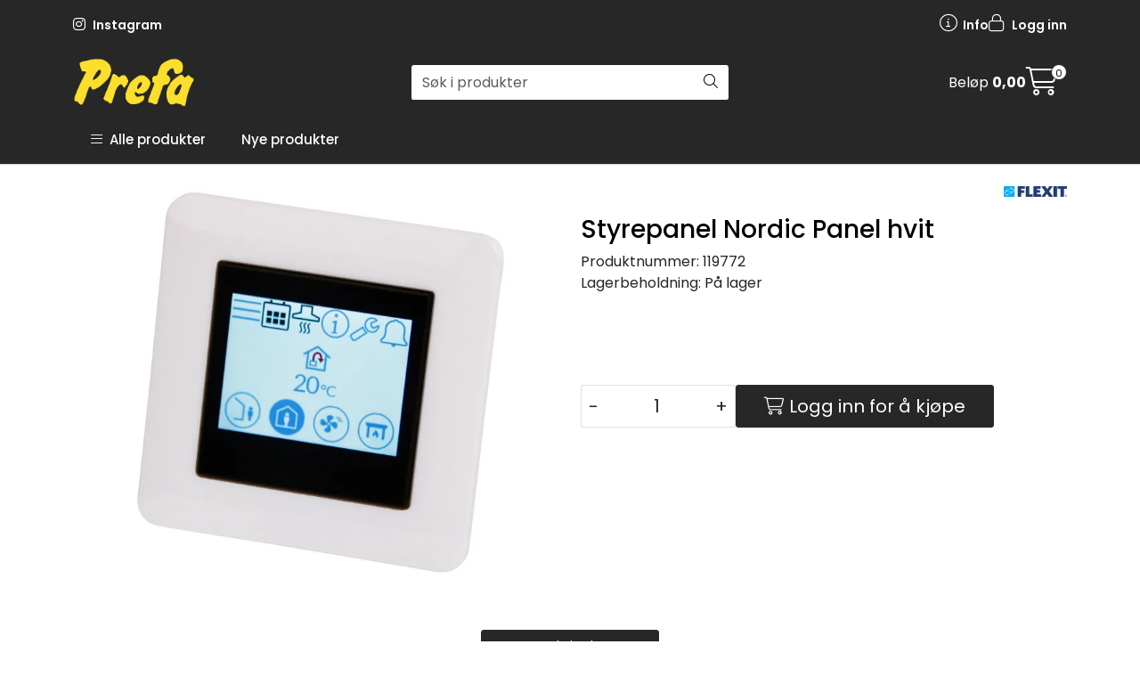

--- FILE ---
content_type: text/html;charset=UTF-8
request_url: https://www.prefa.no/ajax?action=getFavorites&type=json&_=1769336656982
body_size: 89
content:
        

    
    
    
    
    
    
    
    
    
    
             
            
    
    
    
    
    
    
    
    
    
    
    
    
    
    
    
    
    
    
    
    
    
    
                         {"favorites":[],"size":0}
    
    
    
    
    
    
    
    
    
    
    
    
    
    
    
    
    
    
    
    
    
    
    
    
    
    
    
    

--- FILE ---
content_type: text/html;charset=UTF-8
request_url: https://www.prefa.no/ajax?action=getProductGallery&id=10647&thumbPosition=below
body_size: 519
content:
        

    
    
    
    
    
    
    
    
    
    
             
            
    
    
    
    
    
    
    
    
    
    
    
    
    
    
    
    
    
    
    
    
    
    
    
    
    
    
    
    
                     
<!-- START /ajax/getProductGallery -->


         
<!-- START /modules/components/product-labels -->

         
<!-- START /modules/components/pro-product-labels-product-labels -->

<div data-label-id="10647" data-label-count="1" data-ajax_target="pro-product-labels"></div>

<!-- END /modules/components/pro-product-labels-product-labels -->



<!-- END /modules/components/pro-product-labels-product-labels -->



    
    
    <div id="main-carousel" class="owl-carousel below" data-slider-id="1">
        <div class="item">
            <a href="https://res.cloudinary.com/prefa-no/image/upload/c_limit,d_standard_placeholder.png,f_auto,h_1600,q_auto,w_1600/v1675170507/p_119772_default_1" data-fancybox="gallery">
                <picture>
                    <source media="(max-width: 420px)" srcset="https://res.cloudinary.com/prefa-no/image/upload/c_limit,d_standard_placeholder.png,f_auto,h_350,q_auto,w_350/v1675170507/p_119772_default_1">
                    <img src="https://res.cloudinary.com/prefa-no/image/upload/c_limit,d_standard_placeholder.png,f_auto,h_650,q_auto,w_650/v1675170507/p_119772_default_1" alt="Styrepanel Nordic Panel hvit" class="img-fluid img-thumbnail" itemprop="image" height="650" width="650">
                </picture>
            </a>

                    </div>

            </div>

    
<!-- END /modules/components/pro-product-labels-product-labels -->

    
    
    
    
    
    
    
    
    
    
    
    
    
    
    
    
    
    
    
    
    
    

--- FILE ---
content_type: application/javascript
request_url: https://www.prefa.no/themes/javascript/pro.product.labels-override.js?v=202509050938
body_size: 58
content:
class ProProductLabels extends ProProductLabelsBase {

}